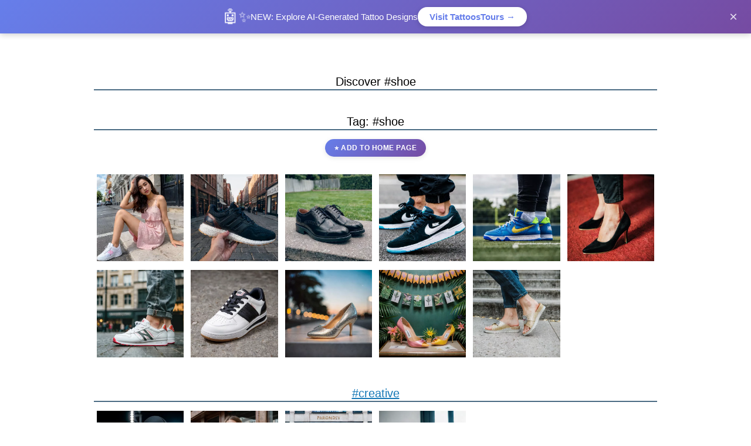

--- FILE ---
content_type: text/html; charset=UTF-8
request_url: https://www.setbyus.com/tag/shoe
body_size: 5860
content:
<!DOCTYPE html><html lang="en">
<head>
<META http-equiv="Content-Type" content="text/html; charset=UTF-8">
<meta http-equiv="X-UA-Compatible" content="IE=edge">
<meta name="viewport" content="width=device-width, initial-scale=1"> 
<title>#shoe - AI Generated Images | Setbyus</title>
<link rel="shortcut icon" href="/favicon.gif" />
<meta name="keywords" content="shoe, AI images, AI art, generated images, artificial intelligence, digital art " />
<meta name="description" content="Discover AI-generated images tagged with #shoe. Explore related content, similar themes and add your favorites to homepage."/>

<style>
/* Sticky promotional banner for TattoosTours */
#tattoo-promo-banner {
    position: fixed;
    top: 0;
    left: 0;
    right: 0;
    background: linear-gradient(135deg, #667eea 0%, #764ba2 100%);
    color: white;
    padding: 12px 20px;
    text-align: center;
    font-family: -apple-system, BlinkMacSystemFont, "Segoe UI", Roboto, sans-serif;
    font-size: 15px;
    box-shadow: 0 2px 10px rgba(0,0,0,0.2);
    z-index: 9999;
    display: flex;
    align-items: center;
    justify-content: center;
    gap: 15px;
    animation: slideDown 0.5s ease-out;
}

@keyframes slideDown {
    from { transform: translateY(-100%); }
    to { transform: translateY(0); }
}

#tattoo-promo-banner .banner-icon {
    font-size: 24px;
    animation: pulse 2s infinite;
}

@keyframes pulse {
    0%, 100% { transform: scale(1); }
    50% { transform: scale(1.1); }
}

#tattoo-promo-banner .banner-text {
    font-weight: 500;
}

#tattoo-promo-banner .banner-link {
    background: white;
    color: #667eea;
    padding: 8px 20px;
    border-radius: 25px;
    text-decoration: none;
    font-weight: 600;
    transition: all 0.3s ease;
    box-shadow: 0 2px 8px rgba(0,0,0,0.15);
}

#tattoo-promo-banner .banner-link:hover {
    transform: translateY(-2px);
    box-shadow: 0 4px 12px rgba(0,0,0,0.25);
}

#tattoo-promo-banner .banner-close {
    position: absolute;
    right: 15px;
    background: transparent;
    border: none;
    color: white;
    font-size: 24px;
    cursor: pointer;
    padding: 0;
    width: 30px;
    height: 30px;
    display: flex;
    align-items: center;
    justify-content: center;
    opacity: 0.8;
    transition: opacity 0.2s;
}

#tattoo-promo-banner .banner-close:hover {
    opacity: 1;
}

body.has-promo-banner {
    padding-top: 60px;
}

body.has-promo-banner #M {
    margin-top: 0;
}

@media (max-width: 768px) {
    #tattoo-promo-banner {
        font-size: 13px;
        padding: 10px 15px;
        flex-wrap: wrap;
        gap: 8px;
    }
    #tattoo-promo-banner .banner-icon {
        font-size: 20px;
    }
    #tattoo-promo-banner .banner-link {
        padding: 6px 16px;
        font-size: 13px;
    }
    body.has-promo-banner {
        padding-top: 90px;
    }
}
</style>  <script async src="https://pagead2.googlesyndication.com/pagead/js/adsbygoogle.js?client=ca-pub-1715850525581395" crossorigin="anonymous"></script> <style>
.cookie-banner{position:fixed;inset:auto 16px 16px 16px;background:rgba(31,31,31,0.92);color:#f5f5f5;border-radius:10px;padding:16px 20px;box-shadow:0 10px 30px rgba(0,0,0,0.25);z-index:1000;display:none}
.cookie-banner__inner{display:flex;gap:16px;align-items:center;justify-content:space-between;flex-wrap:wrap}
.cookie-banner__copy{max-width:720px;font-size:14px;line-height:1.5;color:#e9e9e9}
.cookie-banner__copy a{color:#66b3ff;text-decoration:underline}
.cookie-actions{display:flex;gap:10px;flex-shrink:0}
.cookie-actions button{border:1px solid transparent;border-radius:6px;padding:10px 16px;font-size:14px;font-weight:600;cursor:pointer;transition:all 0.2s ease}
.cookie-actions__accept{background:#0f5132;color:#ffffff;border-color:#0f5132}
.cookie-actions__accept:hover{background:#0c452a;border-color:#0c452a}
.cookie-actions__decline{background:transparent;color:#e5e7eb;border-color:#4b5563}
.cookie-actions__decline:hover{background:rgba(255,255,255,0.08);border-color:#6b7280}
@media (max-width:640px){.cookie-banner{inset:auto 12px 12px 12px}.cookie-actions{width:100%;justify-content:flex-end}}
</style> <script>
  window.dataLayer = window.dataLayer || [];
  function gtag(){dataLayer.push(arguments);}
  gtag("consent","default",{
    ad_storage:"denied",
    ad_user_data:"denied",
    ad_personalization:"denied",
    analytics_storage:"denied"
  });
</script> <style>a,abbr,acronym,address,applet,article,aside,audio,b,big,blockquote,body,canvas,caption,center,cite,code,dd,del,details,dfn,div,dl,dt,em,embed,fieldset,figcaption,figure,footer,form,h1,h2,h3,h4,h5,h6,header,hgroup,html,i,iframe,img,ins,kbd,label,legend,li,mark,menu,nav,object,ol,output,p,pre,q,ruby,s,samp,section,small,span,strike,strong,sub,summary,sup,table,tbody,td,tfoot,th,thead,time,tr,tt,u,ul,var,video{margin:0;padding:0;border:0;font-size:100%;font:inherit;vertical-align:baseline}article,aside,details,figcaption,figure,footer,header,hgroup,menu,nav,section{display:block}body{line-height:1}ol,ul{list-style:none}blockquote,q{quotes:none}blockquote:after,blockquote:before,q:after,q:before{content:'';content:none}table{border-collapse:collapse;border-spacing:0}*{box-sizing:border-box}body{font:90% Helvetica,Arial,sans-serif;background-color:#fff;color:#000}a:visited{color:#609}a:link{color:#1779b7}footer,header,section{text-align:center;padding:35px 0}footer a,footer a:visited,header a,header a:visited{color:#005c9c;letter-spacing:.25px;text-align:center;font-weight:600;font-size:14px}header a.b{text-decoration:none;letter-spacing:2px}#M{max-width:960px;margin:0 auto}h1,h2,h3,h4,h5{margin:40px 0 10px 0;text-align:center;font-size:20px;line-height:1.3;border-bottom:2px solid #4b6c84}.pg{display:grid;grid-template-columns:1fr 1fr;text-align:center;padding:15px}.pg a{color:#ea0000!important}header{display:grid;grid-template-columns:repeat(2,1fr)}header a.b,header nav{display:grid}header a.b{text-align:left}header nav{display:grid;grid-template-columns:repeat(3,1fr)}.items{display:grid;grid-template-columns:repeat(auto-fill,minmax(150px,1fr));grid-gap:2px;grid-auto-rows:minmax(150px,auto);grid-auto-flow:dense}.items>div{padding:5px 5px;text-align:center}.items>div figure{height:100%}.items>div img{width:100%;min-width:75px;height:100%;padding:0;object-fit:cover}.col3{grid-column:1/-1}.black{grid-column:1/-1;grid-row:6}.span2{grid-column-end:span 2;grid-row-end:span 2}.span3{grid-column-end:span 3;grid-row-end:span 3}.tall4{grid-row-end:span 4}iframe.ss{max-width:100%;max-height:100%}.ir{max-width:100%;margin:0 auto}.mt{white-space:break-spaces}.mm{text-align:center;margin:20px 0}</style> <script src="https://ajax.googleapis.com/ajax/libs/jquery/3.5.1/jquery.min.js"></script> <script src="/js/add_to_home.js"></script>

<meta property="og:title" content="#shoe - AI Generated Images | Setbyus">
<meta property="og:description" content="Discover AI-generated images tagged with #shoe. Explore related content, similar themes and add your favorites to homepage.">
<meta property="og:type" content="website">
<meta property="og:site_name" content="Setbyus">
<meta name="twitter:card" content="summary_large_image">
<meta name="twitter:title" content="#shoe - AI Generated Images | Setbyus">
<meta name="twitter:description" content="Discover AI-generated images tagged with #shoe. Explore related content, similar themes and add your favorites to homepage.">
<meta name="robots" content="index, follow">
<meta name="author" content="Setbyus">
<link rel="canonical" href="https://setbyus.com/tag/shoe">


</head>
<body><div id="M">
<!-- TattoosTours Promotional Banner -->
<div id="tattoo-promo-banner">
    <span class="banner-icon">🤖✨</span>
    <span class="banner-text"><strong>NEW:</strong> Explore AI-Generated Tattoo Designs</span>
    <a href="https://www.tattoostours.com/" class="banner-link" target="_blank" rel="noopener">Visit TattoosTours →</a>
    <button class="banner-close" onclick="closeTattooBanner()" aria-label="Close">&times;</button>
</div>

<script>
function closeTattooBanner() {
    const banner = document.getElementById("tattoo-promo-banner");
    if (banner) {
        banner.style.animation = "slideUp 0.3s ease-out";
        setTimeout(() => {
            banner.style.display = "none";
            document.body.classList.remove("has-promo-banner");
            // Zapamiętaj zamknięcie w localStorage
            localStorage.setItem("tattooBannerClosed", "true");
        }, 300);
    }
}

// Dodaj animację slideUp do CSS
const style = document.createElement("style");
style.textContent = `
    @keyframes slideUp {
        from { transform: translateY(0); }
        to { transform: translateY(-100%); }
    }
`;
document.head.appendChild(style);

// Sprawdź czy użytkownik już zamknął banner
document.addEventListener("DOMContentLoaded", function() {
    if (localStorage.getItem("tattooBannerClosed") === "true") {
        const banner = document.getElementById("tattoo-promo-banner");
        if (banner) {
            banner.style.display = "none";
            document.body.classList.remove("has-promo-banner");
        }
    }
});
</script><header><a href="/" title="web-based image aggregator" class="b" >SETBYUS.COM</a><nav>
    <a title="Explore ai images: CAR COMPANIES, MAGAZINES, MODELS, PHOTOGRAPHERS, COOKING, MUSIC, CINEMA, BRANDS, SPORTS, FASHION" href="/images">Explore ai images</a> 
    <a title="Browse Popular Tags with Representative Images - Discover trending hashtags" href="/tag">#tags gallery</a>
    </nav></header><h1>Discover #shoe</h1><div style="text-align: center; margin: 20px 0;"><h2>Tag: #shoe</h2><button type="button" class="add-to-home-btn" 
                        data-shortcode="shoe" 
                        data-type="tag" 
                        data-id-network="1">
                    ⭐ Add to Home Page
                </button></div><div class="items"><div><figure><a href="/media/B2EqzStgHMF/1" title="AI image: shoe"><img loading="lazy" src="/uploads/B2/B2EqzStgHMF.webp" alt="AI image: shoe"></a></figure></div><div><figure><a href="/media/Borr2ccgcGy/1" title="AI image: shoe"><img loading="lazy" src="/uploads/Bo/Borr2ccgcGy.webp" alt="AI image: shoe"></a></figure></div><div><figure><a href="/media/BZOawf-AUcP/1" title="AI image: shoe"><img loading="lazy" src="/uploads/BZ/BZOawf-AUcP.webp" alt="AI image: shoe"></a></figure></div><div><figure><a href="/media/BXrO7xwAIPo/1" title="AI image: shoe"><img loading="lazy" src="/uploads/BX/BXrO7xwAIPo.webp" alt="AI image: shoe"></a></figure></div><div><figure><a href="/media/BUc4DQcgudg/1" title="AI image: shoe"><img loading="lazy" src="/uploads/BU/BUc4DQcgudg.webp" alt="AI image: shoe"></a></figure></div><div><figure><a href="/media/BK872H1hkpg/1" title="AI image: shoe"><img loading="lazy" src="/uploads/BK/BK872H1hkpg.webp" alt="AI image: shoe"></a></figure></div><div><figure><a href="/media/BLD_DhuA3wt/1" title="AI image: shoe"><img loading="lazy" src="/uploads/BL/BLD_DhuA3wt.webp" alt="AI image: shoe"></a></figure></div><div><figure><a href="/media/BLBgmBuAhsQ/1" title="AI image: shoe"><img loading="lazy" src="/uploads/BL/BLBgmBuAhsQ.webp" alt="AI image: shoe"></a></figure></div><div><figure><a href="/media/BK9GrL6g1ef/1" title="AI image: shoe"><img loading="lazy" src="/uploads/BK/BK9GrL6g1ef.webp" alt="AI image: shoe"></a></figure></div><div><figure><a href="/media/BKv0ZYKBCG7/1" title="AI image: shoe"><img loading="lazy" src="/uploads/BK/BKv0ZYKBCG7.webp" alt="AI image: shoe"></a></figure></div><div><figure><a href="/media/BKjDC7mBK97/1" title="AI image: shoe"><img loading="lazy" src="/uploads/BK/BKjDC7mBK97.webp" alt="AI image: shoe"></a></figure></div></div><h3><a href='/tag/creative'>#creative</a></h3><div class="items"><div><figure><a href="/media/BKmpLDdAtbw/1" title="AI image: creative"><img loading="lazy" src="/uploads/BK/BKmpLDdAtbw.webp" alt="AI image: creative"></a></figure></div><div><figure><a href="/media/BKo5iudhC5N/1" title="AI image: creative"><img loading="lazy" src="/uploads/BK/BKo5iudhC5N.webp" alt="AI image: creative"></a></figure></div><div><figure><a href="/media/BKntSEPjpe2/1" title="AI image: creative"><img loading="lazy" src="/uploads/BK/BKntSEPjpe2.webp" alt="AI image: creative"></a></figure></div><div><figure><a href="/media/BKYWjFyhPxH/1" title="AI image: creative"><img loading="lazy" src="/uploads/BK/BKYWjFyhPxH.webp" alt="AI image: creative"></a></figure></div></div><section><h2>Related Keywords</h2><div style='line-height:2; text-align:center'><a style='font-size:127%' href='/tag/christopherkane'>#christopherkane</a> &nbsp; &nbsp; &nbsp;<a style='font-size:134%' href='/tag/photooftheday'>#photooftheday</a> &nbsp; &nbsp; &nbsp;<a style='font-size:92%' href='/tag/presentation'>#presentation</a> &nbsp; &nbsp; &nbsp;<a style='font-size:119%' href='/tag/hammalarenga'>#hammalarenga</a> &nbsp; &nbsp; &nbsp;<a style='font-size:105%' href='/tag/nextofficial'>#nextofficial</a> &nbsp; &nbsp; &nbsp;<a style='font-size:124%' href='/tag/birkenstocks'>#birkenstocks</a> &nbsp; &nbsp; &nbsp;<a style='font-size:117%' href='/tag/tagsforlikes'>#tagsforlikes</a> &nbsp; &nbsp; &nbsp;<a style='font-size:113%' href='/tag/embellished'>#embellished</a> &nbsp; &nbsp; &nbsp;<a style='font-size:121%' href='/tag/anniversary'>#anniversary</a> &nbsp; &nbsp; &nbsp;<a style='font-size:117%' href='/tag/projecttaxi'>#projecttaxi</a> &nbsp; &nbsp; &nbsp;<a style='font-size:118%' href='/tag/development'>#development</a> &nbsp; &nbsp; &nbsp;<a style='font-size:81%' href='/tag/imaxtreelfw'>#imaxtreelfw</a> &nbsp; &nbsp; &nbsp;<a style='font-size:143%' href='/tag/historynfor'>#historynfor</a> &nbsp; &nbsp; &nbsp;<a style='font-size:138%' href='/tag/comingsoon'>#comingsoon</a> &nbsp; &nbsp; &nbsp;<a style='font-size:123%' href='/tag/collection'>#collection</a> &nbsp; &nbsp; &nbsp;<a style='font-size:100%' href='/tag/unofficial'>#unofficial</a> &nbsp; &nbsp; &nbsp;<a style='font-size:112%' href='/tag/azizlarim'>#azizlarim</a> &nbsp; &nbsp; &nbsp;<a style='font-size:103%' href='/tag/jumpsmash'>#jumpsmash</a> &nbsp; &nbsp; &nbsp;<a style='font-size:129%' href='/tag/jimmychoo'>#jimmychoo</a> &nbsp; &nbsp; &nbsp;<a style='font-size:142%' href='/tag/vondshoes'>#vondshoes</a> &nbsp; &nbsp; &nbsp;</div></section> 
<footer>
    <p>Setbyus.com - Your Choice</p>
  <a title="COPYRIGHT AND TRADEMARKS, SOURCES, COOKIES, PRIVACY POLICY" href="/about">About this site</a>
</footer>
<div class="cookie-banner" id="cookieBanner">
  <div class="cookie-banner__inner">
    <div class="cookie-banner__copy">
      <strong>Cookies &amp; analytics</strong> — We use cookies to understand traffic and improve the site. You can accept analytics cookies or decline them.
      <a href="https://policies.google.com/privacy/google-partners" target="_blank" rel="noopener noreferrer">Learn more</a>.
    </div>
    <div class="cookie-actions">
      <button type="button" class="cookie-actions__decline" id="cookieDecline">Decline</button>
      <button type="button" class="cookie-actions__accept" id="cookieAccept">Accept analytics</button>
    </div>
  </div>
</div>
<script>
(function(){
  const GA_MEASUREMENT_ID = "G-166T94B91P";
  const banner = document.getElementById("cookieBanner");
  const acceptBtn = document.getElementById("cookieAccept");
  const declineBtn = document.getElementById("cookieDecline");
  const CONSENT_KEY = "cookieConsent";

  if(!banner){return;}

  function loadGoogleAnalytics(){
    if(!GA_MEASUREMENT_ID){return;}
    if(document.querySelector('script[src*="googletagmanager.com/gtag/js?id='+GA_MEASUREMENT_ID+'"]')){return;}
    const script=document.createElement("script");
    script.async=true;
    script.src="https://www.googletagmanager.com/gtag/js?id="+GA_MEASUREMENT_ID;
    script.onload=function(){
      gtag("js", new Date());
      gtag("config", GA_MEASUREMENT_ID, { anonymize_ip:true, cookie_flags:"SameSite=None;Secure" });
    };
    document.head.appendChild(script);
  }

  function deleteCookie(name){
    const host=window.location.hostname;
    document.cookie = name + "=; Path=/; Domain=."+host+"; Expires=Thu, 01 Jan 1970 00:00:01 GMT;";
    document.cookie = name + "=; Path=/; Expires=Thu, 01 Jan 1970 00:00:01 GMT;";
  }

  function clearAnalyticsCookies(){
    deleteCookie("_ga");
    deleteCookie("_gid");
    deleteCookie("_gat");
    document.cookie.split(";").map(c=>c.trim()).filter(c=>c.startsWith("_ga_")).forEach(c=>deleteCookie(c.split("=")[0]));
  }

  function applyConsent(status){
    if(status==="accepted"){
      gtag("consent","update",{ad_storage:"denied",ad_user_data:"denied",ad_personalization:"denied",analytics_storage:"granted"});
      loadGoogleAnalytics();
    }else{
      gtag("consent","update",{ad_storage:"denied",ad_user_data:"denied",ad_personalization:"denied",analytics_storage:"denied"});
      clearAnalyticsCookies();
    }
  }

  function showBannerIfNeeded(){
    const consent=localStorage.getItem(CONSENT_KEY);
    if(!consent){
      banner.style.display="block";
      return;
    }
    if(consent==="accepted"){applyConsent("accepted");}
    else{applyConsent("declined");}
  }

  acceptBtn?.addEventListener("click",function(){
    localStorage.setItem(CONSENT_KEY,"accepted");
    banner.style.display="none";
    applyConsent("accepted");
  });

  declineBtn?.addEventListener("click",function(){
    localStorage.setItem(CONSENT_KEY,"declined");
    banner.style.display="none";
    applyConsent("declined");
  });

  document.addEventListener("DOMContentLoaded", showBannerIfNeeded);
})();
</script></div>
<script>
document.addEventListener("DOMContentLoaded", function() {
    
    if ("loading" in HTMLImageElement.prototype) {
        // Przeglądarka wspiera loading="lazy"
        console.log("Native lazy loading supported");
    } else {
        // Fallback dla starszych przeglądarek
        const images = document.querySelectorAll("img[data-src]");
        const imageObserver = new IntersectionObserver((entries) => {
            entries.forEach(entry => {
                if (entry.isIntersecting) {
                    const img = entry.target;
                    img.src = img.dataset.src;
                    img.removeAttribute("data-src");
                    imageObserver.unobserve(img);
                }
            });
        });
        
        images.forEach(img => imageObserver.observe(img));
    }
});

</script>
</body>
</html>
<!-- 0.014221906661987 -->

--- FILE ---
content_type: text/html; charset=utf-8
request_url: https://www.google.com/recaptcha/api2/aframe
body_size: 255
content:
<!DOCTYPE HTML><html><head><meta http-equiv="content-type" content="text/html; charset=UTF-8"></head><body><script nonce="NdMesVUUtcAyIRn21Ko0pA">/** Anti-fraud and anti-abuse applications only. See google.com/recaptcha */ try{var clients={'sodar':'https://pagead2.googlesyndication.com/pagead/sodar?'};window.addEventListener("message",function(a){try{if(a.source===window.parent){var b=JSON.parse(a.data);var c=clients[b['id']];if(c){var d=document.createElement('img');d.src=c+b['params']+'&rc='+(localStorage.getItem("rc::a")?sessionStorage.getItem("rc::b"):"");window.document.body.appendChild(d);sessionStorage.setItem("rc::e",parseInt(sessionStorage.getItem("rc::e")||0)+1);localStorage.setItem("rc::h",'1768727292917');}}}catch(b){}});window.parent.postMessage("_grecaptcha_ready", "*");}catch(b){}</script></body></html>

--- FILE ---
content_type: application/javascript
request_url: https://www.setbyus.com/js/add_to_home.js
body_size: 1966
content:
// Add to Home Page functionality
class AddToHome {
    constructor() {
        this.init();
    }
    
    init() {
        // Attach event listeners to buttons
        document.addEventListener('click', (e) => {
            if (e.target.classList.contains('add-to-home-btn')) {
                e.preventDefault();
                this.handleAddToHome(e.target);
            }
        });
    }
    
    async handleAddToHome(button) {
        // Prevent multiple clicks
        if (button.disabled) return;
        
        const shortcode = button.dataset.shortcode;
        const type = button.dataset.type;
        const idNetwork = button.dataset.idNetwork || 1;
        
        if (!shortcode || !type) {
            this.showError(button, 'Missing required data');
            return;
        }
        
        // Disable button during request
        button.disabled = true;
        const originalText = button.innerHTML;
        button.innerHTML = '⏳ Adding...';
        
        try {
            const response = await fetch('/api/add_to_home.php', {
                method: 'POST',
                headers: {
                    'Content-Type': 'application/json',
                },
                body: JSON.stringify({
                    shortcode: shortcode,
                    type: type,
                    id_network: parseInt(idNetwork)
                })
            });
            
            const data = await response.json();
            
            if (data.success) {
                this.showSuccess(button, data.message);
            } else {
                this.showError(button, data.error || 'Unknown error occurred');
                
                // Handle rate limiting
                if (data.wait_seconds) {
                    setTimeout(() => {
                        button.disabled = false;
                        button.innerHTML = originalText;
                    }, data.wait_seconds * 1000);
                    return;
                }
            }
            
        } catch (error) {
            console.error('Add to home error:', error);
            this.showError(button, 'Network error occurred');
        }
        
        // Re-enable button after 3 seconds for error cases
        if (button.disabled && !button.classList.contains('success')) {
            setTimeout(() => {
                button.disabled = false;
                button.innerHTML = originalText;
            }, 3000);
        }
    }
    
    showSuccess(button, message) {
        button.classList.add('success');
        button.innerHTML = `
            ✅ Added! 
            <a href="/" style="color: #fff; text-decoration: underline;">
                Check Your Choice on Home Page
            </a>
        `;
        button.style.backgroundColor = '#4CAF50';
        button.style.color = '#fff';
        button.disabled = true;
        
        // Show toast notification
        this.showToast(message, 'success');
    }
    
    showError(button, message) {
        button.classList.add('error');
        button.innerHTML = '❌ ' + message;
        button.style.backgroundColor = '#f44336';
        button.style.color = '#fff';
        
        // Show toast notification
        this.showToast(message, 'error');
    }
    
    showToast(message, type) {
        // Create toast element
        const toast = document.createElement('div');
        toast.className = `toast toast-${type}`;
        toast.innerHTML = message;
        
        // Toast styles
        Object.assign(toast.style, {
            position: 'fixed',
            bottom: '20px',
            right: '20px',
            padding: '12px 20px',
            borderRadius: '4px',
            color: '#fff',
            fontSize: '14px',
            fontWeight: 'bold',
            zIndex: '10000',
            minWidth: '250px',
            backgroundColor: type === 'success' ? '#4CAF50' : '#f44336',
            boxShadow: '0 4px 12px rgba(0,0,0,0.15)',
            transform: 'translateX(400px)',
            transition: 'transform 0.3s ease'
        });
        
        document.body.appendChild(toast);
        
        // Animate in
        setTimeout(() => {
            toast.style.transform = 'translateX(0)';
        }, 100);
        
        // Remove after 4 seconds
        setTimeout(() => {
            toast.style.transform = 'translateX(400px)';
            setTimeout(() => {
                if (toast.parentNode) {
                    toast.parentNode.removeChild(toast);
                }
            }, 300);
        }, 4000);
    }
}

// Initialize when DOM is ready
document.addEventListener('DOMContentLoaded', () => {
    new AddToHome();
});

// CSS for buttons (inject into head)
const addToHomeCSS = `
<style>
.add-to-home-btn {
    background: linear-gradient(135deg, #667eea 0%, #764ba2 100%);
    color: white;
    border: none;
    padding: 8px 16px;
    border-radius: 20px;
    cursor: pointer;
    font-size: 12px;
    font-weight: bold;
    text-transform: uppercase;
    letter-spacing: 0.5px;
    margin: 5px;
    transition: all 0.3s ease;
    box-shadow: 0 2px 8px rgba(0,0,0,0.1);
    min-width: 120px;
}

.add-to-home-btn:hover:not(:disabled) {
    transform: translateY(-2px);
    box-shadow: 0 4px 15px rgba(0,0,0,0.2);
}

.add-to-home-btn:disabled {
    cursor: not-allowed;
    opacity: 0.8;
}

.add-to-home-btn.success {
    background: #4CAF50 !important;
}

.add-to-home-btn.error {
    background: #f44336 !important;
}

.add-to-home-btn a {
    color: inherit;
    text-decoration: none;
}

.add-to-home-btn a:hover {
    text-decoration: underline;
}

@media (max-width: 768px) {
    .add-to-home-btn {
        font-size: 11px;
        padding: 6px 12px;
        min-width: 100px;
    }
}
</style>
`;

// Inject CSS
if (document.head) {
    document.head.insertAdjacentHTML('beforeend', addToHomeCSS);
} else {
    document.addEventListener('DOMContentLoaded', () => {
        document.head.insertAdjacentHTML('beforeend', addToHomeCSS);
    });
}